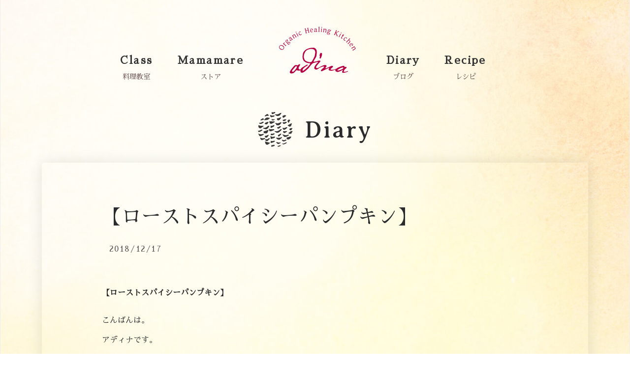

--- FILE ---
content_type: text/html; charset=UTF-8
request_url: https://adina-style.com/archives/15194
body_size: 9482
content:

<!DOCTYPE html>
<html lang="ja" class="no-js no-svg">
<head prefix="og: http://ogp.me/ns# fb: http://ogp.me/ns/fb# article: http://ogp.me/ns/article#">

	<!-- Global site tag (gtag.js) - Google Analytics -->
	<script async src="https://www.googletagmanager.com/gtag/js?id=UA-76828403-11"></script>
	<script>window.dataLayer=window.dataLayer||[];function gtag(){dataLayer.push(arguments);}gtag('js',new Date());gtag('config','UA-76828403-11');</script>

    <meta charset="UTF-8">
    <meta name="viewport" content="width=device-width, initial-scale=1, shrink-to-fit=no">
	<meta http-equiv="X-UA-Compatible" content="IE=edge,chrome=1">
	
	<meta property="og:type" content="article"/>
<meta property="og:description" content="【ローストスパイシーパンプキン】 こんばんは。 アディナです。 清水町の「いのちのいっぽ」さんのパンプキン・バターナッツを使って！ &nbsp; そして、エヌ・ハーベスト/N.HARVESTさんのHO">
<meta property="og:image" content="https://adina-style.com/wp-content/uploads/DSC09942-1000x664.jpg">
<meta property="og:title" content="【ローストスパイシーパンプキン】｜料理研究家 横山アディナのキッチン &#8211; Adina kitchen &#8211; ほんもの料理、レシピ、ライフスタイル">
<meta property="og:url" content="https://adina-style.com/archives/15194">
<meta property="og:site_name" content="料理研究家 横山アディナのキッチン &#8211; Adina kitchen &#8211; ほんもの料理、レシピ、ライフスタイル">
<meta property="og:locale" content="ja_JP"/>
<meta property="fb:app_id" content="1742024826076939">
	<title>
		【ローストスパイシーパンプキン】 ｜ 料理研究家 横山アディナのキッチン &#8211; Adina kitchen &#8211; ほんもの料理、レシピ、ライフスタイル          
	</title>
	
		<meta name="description" content="【ローストスパイシーパンプキン】こんばんは。アディナです。清水町の「いのちのいっぽ」さんのパンプキン・バターナッツを使って！&nbsp;そして、エヌ・ハーベスト/N.HARVESTさんのHOT CUR...食と料理を通じて ─ 私のいない未来に生きる大事な人たち 美しい自然・地球 それに気づき、向き合い、 力強く生きるライフスタイルを 一緒にはじめましょう！"/>

	<meta name="keywords" content="有機,オーガニック,料理,レシピ,料理研究家">
	<meta name="msvalidate.01" content="DC4661673FF240A23402266A0F324222"/>

	<link rel="icon" type="image/x-icon" href="https://adina-style.com/wp-content/themes/adina-style2017/favicon.ico">

	<link rel="apple-touch-icon" sizes="180x180" href="/apple-touch-icon.png">
	<link rel="icon" type="image/png" sizes="32x32" href="/favicon-32x32.png">
	<link rel="icon" type="image/png" sizes="16x16" href="/favicon-16x16.png">
	<link rel="manifest" href="/manifest.json">
	<link rel="mask-icon" href="/safari-pinned-tab.svg" color="#5bbad5">
	<meta name="theme-color" content="#ffffff">

    <link rel="stylesheet" href="https://maxcdn.bootstrapcdn.com/bootstrap/4.0.0-alpha.6/css/bootstrap.min.css" integrity="sha384-rwoIResjU2yc3z8GV/NPeZWAv56rSmLldC3R/AZzGRnGxQQKnKkoFVhFQhNUwEyJ" crossorigin="anonymous">

    <link rel="stylesheet" href="https://adina-style.com/wp-content/themes/adina-style2017/css/base_v2.css?812">
    <link rel="stylesheet" href="https://adina-style.com/wp-content/themes/adina-style2017/css/theme_v2.css?692">

	<!-- <link rel="stylesheet" href="/css/font-awesome/css/font-awesome.min.css"> -->
	<link rel="stylesheet" href="https://use.fontawesome.com/releases/v5.0.13/css/all.css" integrity="sha384-DNOHZ68U8hZfKXOrtjWvjxusGo9WQnrNx2sqG0tfsghAvtVlRW3tvkXWZh58N9jp" crossorigin="anonymous">

    <link rel="stylesheet" href="https://adina-style.com/wp-content/themes/adina-style2017/css/overlay_menu.css">

	<link href="https://fonts.googleapis.com/css?family=Averia+Serif+Libre|Caveat" rel="stylesheet">
	<link href="https://fonts.googleapis.com/earlyaccess/sawarabimincho.css" rel="stylesheet"/>

    <meta name='robots' content='max-image-preview:large'/>
<link rel='dns-prefetch' href='//s.w.org'/>
<link rel="alternate" type="application/rss+xml" title="料理研究家 横山アディナのキッチン - Adina kitchen - ほんもの料理、レシピ、ライフスタイル &raquo; 【ローストスパイシーパンプキン】 のコメントのフィード" href="https://adina-style.com/archives/15194/feed"/>
<script type="text/javascript">window._wpemojiSettings={"baseUrl":"https:\/\/s.w.org\/images\/core\/emoji\/14.0.0\/72x72\/","ext":".png","svgUrl":"https:\/\/s.w.org\/images\/core\/emoji\/14.0.0\/svg\/","svgExt":".svg","source":{"concatemoji":"https:\/\/adina-style.com\/wp-includes\/js\/wp-emoji-release.min.js?ver=dd2d1740312874a3134059aab9f9eafe"}};!function(e,a,t){var n,r,o,i=a.createElement("canvas"),p=i.getContext&&i.getContext("2d");function s(e,t){var a=String.fromCharCode,e=(p.clearRect(0,0,i.width,i.height),p.fillText(a.apply(this,e),0,0),i.toDataURL());return p.clearRect(0,0,i.width,i.height),p.fillText(a.apply(this,t),0,0),e===i.toDataURL()}function c(e){var t=a.createElement("script");t.src=e,t.defer=t.type="text/javascript",a.getElementsByTagName("head")[0].appendChild(t)}for(o=Array("flag","emoji"),t.supports={everything:!0,everythingExceptFlag:!0},r=0;r<o.length;r++)t.supports[o[r]]=function(e){if(!p||!p.fillText)return!1;switch(p.textBaseline="top",p.font="600 32px Arial",e){case"flag":return s([127987,65039,8205,9895,65039],[127987,65039,8203,9895,65039])?!1:!s([55356,56826,55356,56819],[55356,56826,8203,55356,56819])&&!s([55356,57332,56128,56423,56128,56418,56128,56421,56128,56430,56128,56423,56128,56447],[55356,57332,8203,56128,56423,8203,56128,56418,8203,56128,56421,8203,56128,56430,8203,56128,56423,8203,56128,56447]);case"emoji":return!s([129777,127995,8205,129778,127999],[129777,127995,8203,129778,127999])}return!1}(o[r]),t.supports.everything=t.supports.everything&&t.supports[o[r]],"flag"!==o[r]&&(t.supports.everythingExceptFlag=t.supports.everythingExceptFlag&&t.supports[o[r]]);t.supports.everythingExceptFlag=t.supports.everythingExceptFlag&&!t.supports.flag,t.DOMReady=!1,t.readyCallback=function(){t.DOMReady=!0},t.supports.everything||(n=function(){t.readyCallback()},a.addEventListener?(a.addEventListener("DOMContentLoaded",n,!1),e.addEventListener("load",n,!1)):(e.attachEvent("onload",n),a.attachEvent("onreadystatechange",function(){"complete"===a.readyState&&t.readyCallback()})),(e=t.source||{}).concatemoji?c(e.concatemoji):e.wpemoji&&e.twemoji&&(c(e.twemoji),c(e.wpemoji)))}(window,document,window._wpemojiSettings);</script>
<style type="text/css">
img.wp-smiley,
img.emoji {
	display: inline !important;
	border: none !important;
	box-shadow: none !important;
	height: 1em !important;
	width: 1em !important;
	margin: 0 0.07em !important;
	vertical-align: -0.1em !important;
	background: none !important;
	padding: 0 !important;
}
</style>
	<link rel='stylesheet' id='wp-block-library-css' href='https://adina-style.com/wp-includes/css/dist/block-library/style.min.css?ver=dd2d1740312874a3134059aab9f9eafe' type='text/css' media='all'/>
<link rel='stylesheet' id='liquid-block-speech-css' href='https://adina-style.com/wp-content/plugins/liquid-speech-balloon/css/block.css?ver=dd2d1740312874a3134059aab9f9eafe' type='text/css' media='all'/>
<style id='global-styles-inline-css' type='text/css'>
body{--wp--preset--color--black: #000000;--wp--preset--color--cyan-bluish-gray: #abb8c3;--wp--preset--color--white: #ffffff;--wp--preset--color--pale-pink: #f78da7;--wp--preset--color--vivid-red: #cf2e2e;--wp--preset--color--luminous-vivid-orange: #ff6900;--wp--preset--color--luminous-vivid-amber: #fcb900;--wp--preset--color--light-green-cyan: #7bdcb5;--wp--preset--color--vivid-green-cyan: #00d084;--wp--preset--color--pale-cyan-blue: #8ed1fc;--wp--preset--color--vivid-cyan-blue: #0693e3;--wp--preset--color--vivid-purple: #9b51e0;--wp--preset--gradient--vivid-cyan-blue-to-vivid-purple: linear-gradient(135deg,rgba(6,147,227,1) 0%,rgb(155,81,224) 100%);--wp--preset--gradient--light-green-cyan-to-vivid-green-cyan: linear-gradient(135deg,rgb(122,220,180) 0%,rgb(0,208,130) 100%);--wp--preset--gradient--luminous-vivid-amber-to-luminous-vivid-orange: linear-gradient(135deg,rgba(252,185,0,1) 0%,rgba(255,105,0,1) 100%);--wp--preset--gradient--luminous-vivid-orange-to-vivid-red: linear-gradient(135deg,rgba(255,105,0,1) 0%,rgb(207,46,46) 100%);--wp--preset--gradient--very-light-gray-to-cyan-bluish-gray: linear-gradient(135deg,rgb(238,238,238) 0%,rgb(169,184,195) 100%);--wp--preset--gradient--cool-to-warm-spectrum: linear-gradient(135deg,rgb(74,234,220) 0%,rgb(151,120,209) 20%,rgb(207,42,186) 40%,rgb(238,44,130) 60%,rgb(251,105,98) 80%,rgb(254,248,76) 100%);--wp--preset--gradient--blush-light-purple: linear-gradient(135deg,rgb(255,206,236) 0%,rgb(152,150,240) 100%);--wp--preset--gradient--blush-bordeaux: linear-gradient(135deg,rgb(254,205,165) 0%,rgb(254,45,45) 50%,rgb(107,0,62) 100%);--wp--preset--gradient--luminous-dusk: linear-gradient(135deg,rgb(255,203,112) 0%,rgb(199,81,192) 50%,rgb(65,88,208) 100%);--wp--preset--gradient--pale-ocean: linear-gradient(135deg,rgb(255,245,203) 0%,rgb(182,227,212) 50%,rgb(51,167,181) 100%);--wp--preset--gradient--electric-grass: linear-gradient(135deg,rgb(202,248,128) 0%,rgb(113,206,126) 100%);--wp--preset--gradient--midnight: linear-gradient(135deg,rgb(2,3,129) 0%,rgb(40,116,252) 100%);--wp--preset--duotone--dark-grayscale: url('#wp-duotone-dark-grayscale');--wp--preset--duotone--grayscale: url('#wp-duotone-grayscale');--wp--preset--duotone--purple-yellow: url('#wp-duotone-purple-yellow');--wp--preset--duotone--blue-red: url('#wp-duotone-blue-red');--wp--preset--duotone--midnight: url('#wp-duotone-midnight');--wp--preset--duotone--magenta-yellow: url('#wp-duotone-magenta-yellow');--wp--preset--duotone--purple-green: url('#wp-duotone-purple-green');--wp--preset--duotone--blue-orange: url('#wp-duotone-blue-orange');--wp--preset--font-size--small: 13px;--wp--preset--font-size--medium: 20px;--wp--preset--font-size--large: 36px;--wp--preset--font-size--x-large: 42px;}.has-black-color{color: var(--wp--preset--color--black) !important;}.has-cyan-bluish-gray-color{color: var(--wp--preset--color--cyan-bluish-gray) !important;}.has-white-color{color: var(--wp--preset--color--white) !important;}.has-pale-pink-color{color: var(--wp--preset--color--pale-pink) !important;}.has-vivid-red-color{color: var(--wp--preset--color--vivid-red) !important;}.has-luminous-vivid-orange-color{color: var(--wp--preset--color--luminous-vivid-orange) !important;}.has-luminous-vivid-amber-color{color: var(--wp--preset--color--luminous-vivid-amber) !important;}.has-light-green-cyan-color{color: var(--wp--preset--color--light-green-cyan) !important;}.has-vivid-green-cyan-color{color: var(--wp--preset--color--vivid-green-cyan) !important;}.has-pale-cyan-blue-color{color: var(--wp--preset--color--pale-cyan-blue) !important;}.has-vivid-cyan-blue-color{color: var(--wp--preset--color--vivid-cyan-blue) !important;}.has-vivid-purple-color{color: var(--wp--preset--color--vivid-purple) !important;}.has-black-background-color{background-color: var(--wp--preset--color--black) !important;}.has-cyan-bluish-gray-background-color{background-color: var(--wp--preset--color--cyan-bluish-gray) !important;}.has-white-background-color{background-color: var(--wp--preset--color--white) !important;}.has-pale-pink-background-color{background-color: var(--wp--preset--color--pale-pink) !important;}.has-vivid-red-background-color{background-color: var(--wp--preset--color--vivid-red) !important;}.has-luminous-vivid-orange-background-color{background-color: var(--wp--preset--color--luminous-vivid-orange) !important;}.has-luminous-vivid-amber-background-color{background-color: var(--wp--preset--color--luminous-vivid-amber) !important;}.has-light-green-cyan-background-color{background-color: var(--wp--preset--color--light-green-cyan) !important;}.has-vivid-green-cyan-background-color{background-color: var(--wp--preset--color--vivid-green-cyan) !important;}.has-pale-cyan-blue-background-color{background-color: var(--wp--preset--color--pale-cyan-blue) !important;}.has-vivid-cyan-blue-background-color{background-color: var(--wp--preset--color--vivid-cyan-blue) !important;}.has-vivid-purple-background-color{background-color: var(--wp--preset--color--vivid-purple) !important;}.has-black-border-color{border-color: var(--wp--preset--color--black) !important;}.has-cyan-bluish-gray-border-color{border-color: var(--wp--preset--color--cyan-bluish-gray) !important;}.has-white-border-color{border-color: var(--wp--preset--color--white) !important;}.has-pale-pink-border-color{border-color: var(--wp--preset--color--pale-pink) !important;}.has-vivid-red-border-color{border-color: var(--wp--preset--color--vivid-red) !important;}.has-luminous-vivid-orange-border-color{border-color: var(--wp--preset--color--luminous-vivid-orange) !important;}.has-luminous-vivid-amber-border-color{border-color: var(--wp--preset--color--luminous-vivid-amber) !important;}.has-light-green-cyan-border-color{border-color: var(--wp--preset--color--light-green-cyan) !important;}.has-vivid-green-cyan-border-color{border-color: var(--wp--preset--color--vivid-green-cyan) !important;}.has-pale-cyan-blue-border-color{border-color: var(--wp--preset--color--pale-cyan-blue) !important;}.has-vivid-cyan-blue-border-color{border-color: var(--wp--preset--color--vivid-cyan-blue) !important;}.has-vivid-purple-border-color{border-color: var(--wp--preset--color--vivid-purple) !important;}.has-vivid-cyan-blue-to-vivid-purple-gradient-background{background: var(--wp--preset--gradient--vivid-cyan-blue-to-vivid-purple) !important;}.has-light-green-cyan-to-vivid-green-cyan-gradient-background{background: var(--wp--preset--gradient--light-green-cyan-to-vivid-green-cyan) !important;}.has-luminous-vivid-amber-to-luminous-vivid-orange-gradient-background{background: var(--wp--preset--gradient--luminous-vivid-amber-to-luminous-vivid-orange) !important;}.has-luminous-vivid-orange-to-vivid-red-gradient-background{background: var(--wp--preset--gradient--luminous-vivid-orange-to-vivid-red) !important;}.has-very-light-gray-to-cyan-bluish-gray-gradient-background{background: var(--wp--preset--gradient--very-light-gray-to-cyan-bluish-gray) !important;}.has-cool-to-warm-spectrum-gradient-background{background: var(--wp--preset--gradient--cool-to-warm-spectrum) !important;}.has-blush-light-purple-gradient-background{background: var(--wp--preset--gradient--blush-light-purple) !important;}.has-blush-bordeaux-gradient-background{background: var(--wp--preset--gradient--blush-bordeaux) !important;}.has-luminous-dusk-gradient-background{background: var(--wp--preset--gradient--luminous-dusk) !important;}.has-pale-ocean-gradient-background{background: var(--wp--preset--gradient--pale-ocean) !important;}.has-electric-grass-gradient-background{background: var(--wp--preset--gradient--electric-grass) !important;}.has-midnight-gradient-background{background: var(--wp--preset--gradient--midnight) !important;}.has-small-font-size{font-size: var(--wp--preset--font-size--small) !important;}.has-medium-font-size{font-size: var(--wp--preset--font-size--medium) !important;}.has-large-font-size{font-size: var(--wp--preset--font-size--large) !important;}.has-x-large-font-size{font-size: var(--wp--preset--font-size--x-large) !important;}
</style>
<link rel='stylesheet' id='contact-form-7-css' href='https://adina-style.com/wp-content/plugins/contact-form-7/includes/css/styles.css?ver=5.5.6.1' type='text/css' media='all'/>
<link rel="https://api.w.org/" href="https://adina-style.com/wp-json/"/><link rel="alternate" type="application/json" href="https://adina-style.com/wp-json/wp/v2/posts/15194"/><link rel="EditURI" type="application/rsd+xml" title="RSD" href="https://adina-style.com/xmlrpc.php?rsd"/>
<link rel="wlwmanifest" type="application/wlwmanifest+xml" href="https://adina-style.com/wp-includes/wlwmanifest.xml"/> 

<link rel="canonical" href="https://adina-style.com/archives/15194"/>
<link rel='shortlink' href='https://adina-style.com/?p=15194'/>
<link rel="alternate" type="application/json+oembed" href="https://adina-style.com/wp-json/oembed/1.0/embed?url=https%3A%2F%2Fadina-style.com%2Farchives%2F15194"/>
<link rel="alternate" type="text/xml+oembed" href="https://adina-style.com/wp-json/oembed/1.0/embed?url=https%3A%2F%2Fadina-style.com%2Farchives%2F15194&#038;format=xml"/>
<style type="text/css">.liquid-speech-balloon-00 .liquid-speech-balloon-avatar { background-image: url("http://adina-style.com/wp-content/uploads/348917c10d2c17cc1409e4da1127f51a.png"); } .liquid-speech-balloon-00 .liquid-speech-balloon-avatar::after { content: "アディナ"; } </style>
</head>

<body class="post-template-default single single-post postid-15194 single-format-standard">
<!--
<div id="page" class="site wrapper flex">
<div id="page" class="site wrapper flex has-side">
<div id="page" class="site wrapper flex has-side-row">
-->
<div id="page" class="site wrapper flex">

<div id="fb-root"></div>
<script>(function(d,s,id){var js,fjs=d.getElementsByTagName(s)[0];if(d.getElementById(id))return;js=d.createElement(s);js.id=id;js.src='https://connect.facebook.net/ja_JP/sdk.js#xfbml=1&version=v2.11&appId=219920638029701';fjs.parentNode.insertBefore(js,fjs);}(document,'script','facebook-jssdk'));</script>
<script>(function(d,s,id){var js,fjs=d.getElementsByTagName(s)[0];if(d.getElementById(id))return;js=d.createElement(s);js.id=id;js.src='https://connect.facebook.net/ja_JP/sdk.js#xfbml=1&version=v2.11&appId=219920638029701';fjs.parentNode.insertBefore(js,fjs);}(document,'script','facebook-jssdk'));</script>

<div class="main-column flex">

	<header id="masthead" class="site-header" role="banner">
		<div class="header-contents">

			<div class="container">
				<div class="row header-row row-menu flex">

					
					<div class="col header-nav main-nav" id="header-nav">
						<nav class="hidden-sm-down">

															<div class="menu-header-nav-container">
									<ul id="menu-header-nav" class="menu">
										<li class="menu-item menu-item-type-custom menu-item-object-custom"><a href="/archives/movie">Class</a><span>料理教室</span></li>
										<li id="menu-item-14159" class="menu-item menu-item-type-post_type menu-item-object-page menu-item-14159"><a href="https://adina-style.shop-pro.jp/">Mamamare</a><span>ストア</span></li>
									</ul>
								</div>
							
						</nav>
					</div>

					<div class="col site-title flex flex-align">
						<div class="header-title" style="">
							<a href="https://adina-style.com"><h1 id="site-title"><img class="site-title-logo" src="https://adina-style.com/wp-content/themes/adina-style2017/images/header-logo6.png" alt="料理研究家 横山アディナのキッチン &#8211; Adina kitchen &#8211; ほんもの料理、レシピ、ライフスタイル" width="160px"></h1></a>
						</div>
						<div class="menu-button"><button id="trigger-overlay" type="button" class="btn menu hidden-md-up nobg">MENU<img src="https://adina-style.com/wp-content/themes/adina-style2017/images/more-button-of-three-dots.png" alt="menu"></button></div>
					</div> <!-- col -->

					<div class="col header-nav main-nav2" id="header-nav2">
						<nav class="hidden-sm-down">							            
							
															<div class="menu-header-nav2-container">
									<ul id="menu-header-nav2" class="menu">
										<li id="menu-item-12274" class="menu-item menu-item-type-post_type menu-item-object-page menu-item-has-children menu-item-12274"><a href="/diary">Diary</a><span>ブログ</span>
											<ul class="sub-menu">
												<li id="menu-item-12271" class="menu-item menu-item-type-taxonomy menu-item-object-category menu-item-12271"><a href="/archives/category/days">日々のこと</a></li>
												<li id="menu-item-12269" class="menu-item menu-item-type-taxonomy menu-item-object-category menu-item-12269"><a href="/archives/category/food_kitchen">フード＆キッチン</a></li>
												<li id="menu-item-12265" class="menu-item menu-item-type-taxonomy menu-item-object-category menu-item-12265"><a href="/archives/category/events">イベント</a></li>
												<li id="menu-item-12270" class="menu-item menu-item-type-taxonomy menu-item-object-category menu-item-12270"><a href="/archives/category/lifestyle">ライフスタイル</a></li>
												<li id="menu-item-12268" class="menu-item menu-item-type-taxonomy menu-item-object-category menu-item-12268"><a href="/archives/category/recommend">おすすめ</a></li>
												<li id="menu-item-12266" class="menu-item menu-item-type-taxonomy menu-item-object-category menu-item-12266"><a href="/archives/category/%e3%83%a1%e3%83%87%e3%82%a3%e3%82%a2%e6%8e%b2%e8%bc%89">メディア掲載</a></li>
											</ul>
										</li>
										<li id="menu-item-12305" class="menu-item menu-item-type-post_type menu-item-object-page menu-item-has-children menu-item-12305"><a href="/recipe">Recipe</a><span>レシピ</span>
											<ul class="sub-menu">
												<li id="menu-item-12306" class="menu-item menu-item-type-taxonomy menu-item-object-recipe_category menu-item-12306"><a href="/archives/recipe_category/sweets">sweets～お菓子</a></li>
												<li id="menu-item-12307" class="menu-item menu-item-type-taxonomy menu-item-object-recipe_category menu-item-12307"><a href="/archives/recipe_category/soup">soup～スープ</a></li>
												<li id="menu-item-12308" class="menu-item menu-item-type-taxonomy menu-item-object-recipe_category menu-item-12308"><a href="/archives/recipe_category/salad">salad～サラダ</a></li>
												<li id="menu-item-12309" class="menu-item menu-item-type-taxonomy menu-item-object-recipe_category menu-item-12309"><a href="/archives/recipe_category/drink">drink～ドリンク</a></li>
												<li id="menu-item-12310" class="menu-item menu-item-type-taxonomy menu-item-object-recipe_category menu-item-12310"><a href="/archives/recipe_category/pizza">pizza～ピザ</a></li>
												<li id="menu-item-12311" class="menu-item menu-item-type-taxonomy menu-item-object-recipe_category menu-item-12311"><a href="/archives/recipe_category/preserved">preserved food～保存食</a></li>
											</ul>
										</li>
									</ul>
								</div>
							
						</nav>
					</div>

				</div> <!-- row -->
			</div> <!-- container -->
			
		</div> <!-- header-contents -->
	</header><!-- #masthead -->

	<div class="main-wrapper flex">

	<main role="main" class="site-content-contain">

		<div class="main-contents first-contents">

			<div class="container padding">
				<div class="row main-row">

				
						<section>
						<div class="col content-title page-title blog">
							<h1 class="tk-millisime"><img src="https://adina-style.com/wp-content/themes/adina-style2017/images/concept_mark.png" class="" alt="A">Diary</h1>
						</div>

						<div class="col entry-content">
							<div class="row">
								<div class="col-sm-12">
									<article>
									<div class="content">
										<header>
											<h1>【ローストスパイシーパンプキン】</h1>
											<p class="date"><i class="fa fa-clock-o" aria-hidden="true"></i> 2018/12/17</p>
										</header>
																				<p><span style="font-size: 18pt;"><strong>【ローストスパイシーパンプキン】</strong></span></p>
<p>こんばんは。<br/>
アディナです。</p>
<p>清水町の「<a href="https://inochinoippo.com/">いのちのいっぽ</a>」さんのパンプキン・バターナッツを使って！</p>
<p>&nbsp;</p>
<p>そして、<a href="http://www.nharvestorganic.com/mix.html">エヌ・ハーベスト/N.HARVEST</a>さんのHOT CURRYMIXを組み合わせて・・・。<br/>
<img loading="lazy" class="aligncenter size-medium wp-image-15196" src="http://adina-style.com/wp-content/uploads/DSC09942-1000x664.jpg" alt="" width="1000" height="664" srcset="https://adina-style.com/wp-content/uploads/DSC09942-1000x664.jpg 1000w, https://adina-style.com/wp-content/uploads/DSC09942-768x510.jpg 768w, https://adina-style.com/wp-content/uploads/DSC09942-1800x1196.jpg 1800w" sizes="(max-width: 1000px) 100vw, 1000px"/></p>
<p><span style="font-size: 18pt;"><strong>油で揚げずに、オーブンでロースト！</strong></span></p>
<p>それを<strong><em>自家製豆乳&amp;マスタードディップ</em></strong>につけて。<br/>
ここ最近、これにハマってます！</p>
<p><img loading="lazy" class="aligncenter size-full wp-image-15195" src="http://adina-style.com/wp-content/uploads/48361267_1109489112588585_2458572686209581056_n.jpg" alt="" width="960" height="637" srcset="https://adina-style.com/wp-content/uploads/48361267_1109489112588585_2458572686209581056_n.jpg 960w, https://adina-style.com/wp-content/uploads/48361267_1109489112588585_2458572686209581056_n-768x510.jpg 768w" sizes="(max-width: 960px) 100vw, 960px"/></p>
<p><strong><span style="color: #ff9900;">さつまいも⇒かぼちゃ⇒さつまいも⇒かぼちゃ・・・</span></strong><br/>
という具合で。</p>
<p>&nbsp;</p>
<p>揚げないので消化に重たくなく、お腹も満たされます。<br/>
オススメです。</p>

																					<nav><div class="post-categorys">
											<ul>
																								<li>
																											<a href="https://adina-style.com/archives/category/days"><i class="fa fa-book" aria-hidden="true"></i> 日々のこと / </a>
																										<a href="https://adina-style.com/archives/category/days/%e5%8c%97%e6%b5%b7%e9%81%93%e3%83%a9%e3%82%a4%e3%83%95">北海道ライフ / </a>
													</li>
																									<li>
																											<a href="https://adina-style.com/archives/category/food_kitchen"><i class="fa fa-book" aria-hidden="true"></i> フード＆キッチン / </a>
																										<a href="https://adina-style.com/archives/category/food_kitchen/%e9%87%8e%e8%8f%9c%e6%96%99%e7%90%86">野菜料理 / </a>
													</li>
																									<li>
																											<a href="https://adina-style.com/archives/category/food_kitchen"><i class="fa fa-book" aria-hidden="true"></i> フード＆キッチン / </a>
																										<a href="https://adina-style.com/archives/category/food_kitchen/%e3%82%b9%e3%83%91%e3%82%a4%e3%82%b9">スパイス / </a>
													</li>
																									<li>
																											<a href="https://adina-style.com/archives/category/food_kitchen"><i class="fa fa-book" aria-hidden="true"></i> フード＆キッチン / </a>
																										<a href="https://adina-style.com/archives/category/food_kitchen/%e3%83%8f%e3%83%bc%e3%83%96">ハーブ / </a>
													</li>
																									<li>
																											<a href="https://adina-style.com/archives/category/food_kitchen"><i class="fa fa-book" aria-hidden="true"></i> フード＆キッチン / </a>
																										<a href="https://adina-style.com/archives/category/days">日々のこと / </a>
													</li>
																									<li>
																											<a href="https://adina-style.com/archives/category/food_kitchen"><i class="fa fa-book" aria-hidden="true"></i> フード＆キッチン / </a>
																										<a href="https://adina-style.com/archives/category/food_kitchen">フード＆キッチン / </a>
													</li>
																							</ul>
											</div></nav>
																			</div>
									</article>
								</div>

								<div class="col fb-like-box">
									<p>アディナのオーガニックキッチン～ダイナミックステラ～<br>Facebookページも「いいね！」してください</p>
									<div class="fb-like hidden-sm-down" data-href="https://www.facebook.com/dynamicstellarlife/" data-layout="standard" data-action="like" data-size="large" data-show-faces="true" data-share="true"></div>
									<div class="fb-like hidden-md-up" data-href="https://www.facebook.com/dynamicstellarlife/" data-layout="button_count" data-action="like" data-size="large" data-show-faces="false" data-share="true"></div>
								</div> <!-- col -->

							</div>
						</div>

						<div class="col-sm-10 offset-sm-1 paginator blog">
						« <a href="https://adina-style.com/archives/15189" rel="prev">古い記事へ</a>						<a href="https://adina-style.com/archives/15200" rel="next">新しい記事へ</a> »						</div> <!-- col thumbnail-posts -->

						</section>

														
				</div> <!-- row -->
			</div> <!-- container -->

		</div> <!-- main-contents -->

	</main><!-- .site-content-contain -->

	<div class="side">
        <div class="container">
            <div class="row">

                <div class="col hero shallow-hero bnr">
                    <div class="jumbotron">
                        <section>
                            <div class="hero-inner flex">
                                <div class="content-title">
                                    <h1>Concept</h1>
                                </div>
                            </div>
                        </section>
                    </div>
                </div> <!-- col shallow-hero -->

                <div class="col hero shallow-hero bnr">
                    <div class="jumbotron">
                        <section>
                            <div class="hero-inner flex">
                                <div class="content-title">
                                    <h1>Diary</h1>
                                </div>
                            </div>
                        </section>
                    </div>
                </div> <!-- col shallow-hero -->

            </div> <!-- row -->
        </div>

        <div class="container">
            <div class="row">

                <div class="col hero shallow-hero bnr">
                    <div class="jumbotron">
                        <section>
                            <div class="hero-inner flex">
                                <div class="content-title">
                                    <h1>Dynamic Stella</h1>
                                </div>
                            </div>
                        </section>
                    </div>
                </div> <!-- col shallow-hero -->

                <div class="col hero shallow-hero bnr">
                    <div class="jumbotron">
                        <section>
                            <div class="hero-inner flex">
                                <div class="content-title">
                                    <h1>Mama Mare</h1>
                                </div>
                            </div>
                        </section>
                    </div>
                </div> <!-- col shallow-hero -->

            </div> <!-- row -->
        </div>
    </div>
	</div> <!-- main-wrapper -->


    <footer id="colophon" class="site-footer" role="contentinfo">
        <div class="footer-contents">

		    <div class="container">
                <div class="row footer-row">

                    
                        <div class="col-sm-6 fb-page hidden-sm-down" data-href="https://www.facebook.com/dynamicstellarlife/" data-tabs="timeline" data-width="500" data-small-header="false" data-adapt-container-width="true" data-hide-cover="false" data-show-facepile="true"><blockquote cite="https://www.facebook.com/dynamicstellarlife/" class="fb-xfbml-parse-ignore"><a href="https://www.facebook.com/dynamicstellarlife/">アディナのオーガニックキッチン～ダイナミックステラ～</a></blockquote></div>

                        <div class="col-sm-6 fb-page hidden-sm-down" data-href="https://www.facebook.com/1444195099187059" data-tabs="timeline" data-width="500" data-small-header="false" data-adapt-container-width="true" data-hide-cover="false" data-show-facepile="true"><blockquote cite="https://www.facebook.com/1444195099187059" class="fb-xfbml-parse-ignore"><a href="https://www.facebook.com/1444195099187059">アディナのほんものクッキング教室</a></blockquote></div>

                    
                    <div class="col footer-nav main-nav padding" style="margin-bottom:2rem">
                        <nav>
                                                                                                                        <ul class="nav justify-content-center">
                                    <li class="nav-item " style="">
                                        <a href="https://adina-style.com" target="" class="nav-link ">Home</a>
                                    </li>
                                    <li class="nav-item " style="">
                                        <a href="https://adina-style.com/concept" target="" class="nav-link ">Concept</a><br><span>コンセプト</span>
                                    </li>
                                    <li class="nav-item " style="">
                                        <a href="https://adina-style.com/archives/movie" target="" class="nav-link ">Class</a><br><span>料理教室</span>
                                    </li>
                                    <li class="nav-item " style="">
                                        <a href="https://adina-style.com/diary" target="" class="nav-link ">Diary</a><br><span>ブログ</span>
                                    </li>
                                    <li class="nav-item " style="">
                                        <a href="https://adina-style.shop-pro.jp/" target="" class="nav-link ">Mamamare</a><br><span>ストア</span>
                                    </li>
                                    <li class="nav-item " style="">
                                        <a href="https://adina-style.com/recipe" target="" class="nav-link ">Recipe</a><br><span>レシピ</span>
                                    </li>
                                    <li class="nav-item " style="">
                                        <a href="https://adina-style.com/contact" target="" class="nav-link ">Contact</a><br><span>問い合わせ</span>
                                    </li>
                                </ul>
                                                    </nav>
                    </div>

                </div> <!-- .row -->
            </div> <!-- .container -->

		    <div class="container-fluid">
                <div class="row footer-row copyright">

                    <div class="col copyright padding">
                        <aside>
                            <div copyright-inner>
                                <p>2017 copyright adina-style.com , all rights reserved.</p>
                            </div>
                        </aside>
                    </div>

                </div> <!-- .row -->
            </div> <!-- .container -->

        </div> <!-- .footer contents -->
    </footer> <!-- #colophon -->
</div> <!-- main-column -->

<div class="side-column">
	<div class="side">
		<p>良いデザインはお金がかかる？それは違うと思います。伝わるデザインを作るために必要なのはセンスや技術よりも、お客さんや商品のことをよく考えて、大事に作るかどうかです。依頼して作ってもらうのではなく、分担して一緒に作っていくことで、低コストで思いの伝わるデザインを作ることができます。</p>
	</div>
</div> <!-- side-column -->

</div> <!-- #page -->

<!--  overlay menu -->
<div class="overlay overlay-hugeinc">
    <button type="button" class="overlay-close">Close</button>
    <nav>
                                        <ul id="overlay-nav">
                <li class="nav-item " style="">
                    <a href="" target="" class="nav-link ">Home</a>
                </li>
                <li class="nav-item " style="">
                    <a href="/concept" target="" class="nav-link ">Concept<span>コンセプト</span></a>
                </li>
                <li class="nav-item " style="">
                    <a href="/archives/movie" target="" class="nav-link ">Class<span>料理教室</span></a>
                </li>
                <li class="nav-item " style="">
                    <a href="/diary" target="" class="nav-link ">Diary<span>ブログ</span></a>
                </li>
                <li class="nav-item " style="">
                    <a href="/recipe" target="" class="nav-link ">Recipe<span>レシピ</span></a>
                </li>
                <li class="nav-item " style="">
                    <a href="https://adina-style.shop-pro.jp/" target="" class="nav-link ">Mamamare<span>ショップ</span></a>
                </li>
                <li class="nav-item " style="">
                    <a href="/contact" target="" class="nav-link ">Contact<span>問い合わせ</span></a>
                </li>
            </ul>
            </nav>
</div>

<script type='text/javascript' src='https://adina-style.com/wp-includes/js/dist/vendor/regenerator-runtime.min.js?ver=0.13.9' id='regenerator-runtime-js'></script>
<script type='text/javascript' src='https://adina-style.com/wp-includes/js/dist/vendor/wp-polyfill.min.js?ver=3.15.0' id='wp-polyfill-js'></script>
<script type='text/javascript' id='contact-form-7-js-extra'>//<![CDATA[
var wpcf7={"api":{"root":"https:\/\/adina-style.com\/wp-json\/","namespace":"contact-form-7\/v1"}};
//]]></script>
<script type='text/javascript' src='https://adina-style.com/wp-content/plugins/contact-form-7/includes/js/index.js?ver=5.5.6.1' id='contact-form-7-js'></script>

<script src="https://code.jquery.com/jquery-3.1.1.slim.min.js" integrity="sha384-A7FZj7v+d/sdmMqp/nOQwliLvUsJfDHW+k9Omg/a/EheAdgtzNs3hpfag6Ed950n" crossorigin="anonymous"></script>
<script src="https://cdnjs.cloudflare.com/ajax/libs/tether/1.4.0/js/tether.min.js" integrity="sha384-DztdAPBWPRXSA/3eYEEUWrWCy7G5KFbe8fFjk5JAIxUYHKkDx6Qin1DkWx51bBrb" crossorigin="anonymous"></script>
<script src="https://maxcdn.bootstrapcdn.com/bootstrap/4.0.0-alpha.6/js/bootstrap.min.js" integrity="sha384-vBWWzlZJ8ea9aCX4pEW3rVHjgjt7zpkNpZk+02D9phzyeVkE+jo0ieGizqPLForn" crossorigin="anonymous"></script>
<script type="text/javascript" src="https://adina-style.com/wp-content/themes/adina-style2017/js/main.js?530"></script>

</body>
</html>

--- FILE ---
content_type: text/css
request_url: https://adina-style.com/wp-content/themes/adina-style2017/css/theme_v2.css?692
body_size: 8822
content:
/*----------------------------
Print
---------------------------- */


/*----------------------------
Framework
---------------------------- */

/* flex ----------- */


/* Bootstrap ----------- */


/*----------------------------
IE
---------------------------- */

div.main-column {
    width: 100%;
}

figure {
    max-width: 100%;
    width: 100%;
}

.card-img-top {
    width: 100%;
    height: 100%;
}

div.consept-carousel section {
    width: 100%;
}
div.consept-carousel section>div.flex {
    width: 100%;
}
@media screen and (-ms-high-contrast: active), (-ms-high-contrast: none) {
    div.carousel-item-left.img {
        width: 60% !important; /*ie*/
    }
    div.carousel-item-right {
        -webkit-flex-basis: 30% !important;
        -ms-flex-basis: 30% !important;
        flex-basis: 30% !important;
        padding: 10% 5% 0% 5% !important; /*ie*/
        width: 30% !important; /*ie*/
    }
}

/*----------------------------
Whole
---------------------------- */

/* Layout ----------- */

div.header-contents .container {
    border-bottom: none;
    margin-top: 1rem;
}
section ,
article {
    width: 100%
}

/* Typo ----------- */

/*body * {
    font-family: "ryo-text-plusn","Noto Sans Japanese", 游ゴシック, YuGothic, "ヒラギノ角ゴ Pro", "Hiragino Kaku Gothic Pro", メイリオ, Meiryo, Osaka, "ＭＳ Ｐゴシック", "MS PGothic", serif;
}*/
    

/* Parts ----------- */
    
div.line-title h1 {
    overflow: hidden;
    text-align: center;
}
div.main-contents .content-title.line-title h1 span {
    font-size: 24px;
    font-size: 1.5rem;
}
div.line-title h1 span {
    position: relative;
    display: inline-block;
    margin: 0 2.5em;
    padding: 0 1em;
    text-align: left;
}
div.line-title h1 span::before,
div.line-title h1 span::after {
    position: absolute;
    top: 50%;
    content: '';
    width: 400%;
    height: 1px;
    background-color: #ccc;
}
div.line-title h1 span::before {
    right: 100%;
    width: 0%;
}
div.line-title h1 span::after {
    left: 100%;
}

div.wp-caption.aligncenter {
    width: 100% !important;
}

body.single-post .content div.wp_social_bookmarking_light img {
    margin: 0;
}

/* Components ----------- */

button, .btn , .wpcf7 input[type="submit"] {
    background-color: #622d18;
    filter:alpha(opacity=65);
    -moz-opacity:0.65;
    -khtml-opacity:0.65;
    opacity:0.65;
    border-radius: 6px;
    height: 3.5rem;
    color: #ffffff;
    padding: 1rem 3rem;
    cursor:pointer;
}
div.search-box button,
div.term-box button {
    height: 2.5rem;
    color: #ffffff;
    padding: 0 1rem;
    cursor:pointer;
}
button.stripe-button-el, .btn.stripe-button-el , .wpcf7 input[type="submit"].stripe-button-el {
    background-color: #622d18;
    background-image: none;
    filter:alpha(opacity=65);
    -moz-opacity:0.65;
    -khtml-opacity:0.65;
    opacity:0.65;
    border-radius: 6px;
    height: 3.5rem;
    color: #ffffff;
    padding: 1rem 3rem;
    cursor:pointer;
}
button.stripe-button-el span, .btn.stripe-button-el span , .wpcf7 input[type="submit"].stripe-button-el span {
    display: block;
    position: inherit;
    padding: 0;
    height: auto;
    line-height: inherit;
    background: inherit;
    background-image: none;
    font-size: 1rem;
    color: #fff;
    font-weight: 500;
    font-family: inherit;
    text-shadow: inherit;
    box-shadow: inherit;
}
button a, .btn a {
    color: #ffffff;
}
a.button-a {
    color: #ffffff;
}

@media (min-width: 768px)
{
    div.thumbnail-box>div.row {
        -webkit-justify-content: space-between;
        -ms-justify-content: space-between;
        justify-content: space-between;
        -webkit-justify-content: space-around; /* Safari */
        -ms-justify-content: space-around;
        justify-content:         space-around;
    }
    div.thumbnail-box>div.row .col.thumbnail ,
    div.thumbnail-box>div.row .col-sm-3.col-xs-12.thumbnail,
    div.thumbnail-box>div.row .col-sm-3.col-xs-6.thumbnail,
    div.thumbnail-box>div.row .col-sm-4.col-xs-12.thumbnail
     {
        margin-bottom: 3rem;
        padding: 0.5rem;
        padding-top: 0;
        -webkit-flex: 0 0 auto;
        -ms-flex: 0 0 auto;
        flex: 0 0 auto;
    }
    div.thumbnail-box>div.row .col.thumbnail article ,
    div.thumbnail-box>div.row .col-sm-3.col-xs-12.thumbnail article,
    div.thumbnail-box>div.row .col-sm-3.col-xs-6.thumbnail article,
    div.thumbnail-box>div.row .col-sm-4.col-xs-12.thumbnail article
     {
        box-shadow: 0px 0px 30px rgba(0, 0, 0, 0.1);
        border-radius: 3px;
        background-color: rgba(255,255,255,0.6);
        height: 100%;
    }
    div.featured-items div.thumbnail-box>div.row .col.thumbnail {
        margin-bottom: 3rem;
    }
}
div.thumbnail-box>div.row .thumbnail {
    margin-right: 0;
}
@media (max-width: 767px)
{
    div.thumbnail-box>div.row {
        -webkit-justify-content: space-between;
        -ms-justify-content: space-between;
        justify-content: space-between;
    }
    div.thumbnail-box>div.row .col.thumbnail ,
    div.thumbnail-box>div.row .col-sm-3.col-xs-12.thumbnail,
    div.thumbnail-box>div.row .col-sm-3.col-xs-6.thumbnail,
    div.thumbnail-box>div.row .col-sm-4.col-xs-12.thumbnail
     {
        margin-bottom: 3rem;
        padding: 0.5rem;
        padding-top: 0;
        -webkit-flex: 0 0 auto;
        -ms-flex: 0 0 auto;
        flex: 0 0 auto;
    }
    div.thumbnail-box>div.row .col.thumbnail article ,
    div.thumbnail-box>div.row .col-sm-3.col-xs-12.thumbnail article,
    div.thumbnail-box>div.row .col-sm-3.col-xs-6.thumbnail article,
    div.thumbnail-box>div.row .col-sm-4.col-xs-12.thumbnail article
     {
        box-shadow: 0px 0px 30px rgba(0, 0, 0, 0.1);
        border-radius: 3px;
        background-color: rgba(255,255,255,0.6);
    }
    div.featured-items div.thumbnail-box>div.row .col.thumbnail {
        margin-bottom: 3rem;
    }
}

p.figure-caption-op.date {
    color: #c7b299;
    color: #a7907a;
    padding: 2rem 1rem 0 1rem;
    line-height: 125%;
    letter-spacing: 0.15rem;    
}
p.figure-caption-op.cate {
    color: #a7907a;
    padding: 0.5rem 1rem 0 1rem;
    line-height: 125%;
}
p.figure-caption-op {
    font-size: 0.8rem;
}
@media (max-width: 767px) {
    p.figure-caption-op.date {
        padding: 1rem 0.75rem 0 0.75rem;
        line-height: 140%;
    }
    p.figure-caption-op.cate {
        padding: 0.5rem 0.75rem 0.5rem 0.75rem;
        line-height: 140%;
    }
}

.figure {
    margin-bottom: 1.25rem;
}

@media (min-width: 768px)
{
    div.card-box>div.row {
        -webkit-justify-content: space-between;
        justify-content: space-between;
    }
    div.card-box>div.row .col {
        -webkit-flex:0 0 31%;
        -ms-flex:0 0 31%;
        flex:0 0 31%;
        margin-bottom: 3rem;
        box-shadow: 0px 0px 30px rgba(0, 0, 0, 0.2);
        border-radius: 3px;
    }
}
.card-img-top {
    border-top-right-radius: 0;
    border-top-left-radius: 0;
}
.card {
    background-color: rgba(255,255,255,0.4);
    border: 0px solid rgba(0,0,0,.050);
    border-radius: 0rem;
    margin-right: 2rem;
}
.card-block {
    padding: 1.25rem;
    margin-bottom: 1.25rem;
}
.card-block p.card-text {
    line-height: 125%;
}
.card-block h2 {
    line-height: 100%;
    font-weight: bold;
    font-size: 1.2rem;
    padding-bottom: 1rem;
    padding-top: 0.5rem;
}

div.jumbo-hero .content-title h1 img {
    margin-left: auto;
    margin-right: auto;
}

#carousel-1 {
    background-color: rgba(255,255,255,0.4);
}
.carousel-indicators li {
    position: static;
    -webkit-box-flex: 1;
    -webkit-flex: 1 0 auto;
    -ms-flex: 1 0 auto;
    flex: 0 0 10%;
    max-width: 30%;
    height: auto;
    margin-right: 3px;
    margin-left: 3px;
    text-indent: 0;
    cursor: pointer;
    background-color: inherit;
    text-align: center;
    font-size: 1rem;
}

div.carousel-item-content-title h1 {
    font-size: 2rem;
}

.carousel-indicators .active {
    background-color: inherit;
}

.figure-caption {
    font-size: 1rem;
    color: #333333;
    padding: 0 1rem;
}
@media (max-width: 767px) {
    .figure-caption {
        padding: 0 0.75rem;
    }
}

.youtube {
    position: relative;
    width: 100%;
    padding-top: 56.25%;
}

.youtube iframe{
    position: absolute;
    top: 0;
    right: 0;
    width: 100% !important;
    height: 100% !important;
}

/*----------------------------
Common
---------------------------- */

div.like .col ,
div.fb-like-box ,
div.fb-page {
    text-align: center;
}
div.fb-like-box {
    margin-bottom: 2rem;
}
@media (max-width: 767px) {
    div.fb-like-box {
        margin: 2rem 1rem;
    }
}
div.fb-like-box>p {
    margin-bottom: 1rem;
}
div.fb-page {
    margin-top: 2rem;
}

div.main-wrapper {
    width: 100%;
}

div.main-column {
    background-image: url('../images/first_bg1800x3600c.jpg');
    background-size: cover;
    background-position-x: center;
    background-attachment: fixed;
}

div.second-contents {
    background-image: url('../images/second_bg1800x3600c.jpg');
    background-size: cover;
    background-position-x: center;
    background-attachment: fixed;
}

div.third-contents {
    background-image: url('../images/first_bg1800x3600c.jpg');
    background-size: cover;
    background-position-x: center;
    background-attachment: fixed;
}

div.profile-photo {
    -webkit-flex-basis: 100%;
    -ms-flex-basis: 100%;
    flex-basis: 100%;
    text-align: center;
}
div.profile-photo .box {
    margin: 3rem 0 1.5rem 0;
    position: relative;
    display: inline-block;
    border-radius: 50%;
    width: 250px;
    height: 250px;
}

div.msg .flex {
    -webkit-justify-content: center;
    -ms-justify-content: center;
    justify-content: center;
}

div.jumbo-hero .hero-inner div.profile-text p {
    font-size: 2rem;
}

/*----------------------------
Header
---------------------------- */

@media (min-width: 768px)
{
    .site-header div.header-row.row-menu {
        -webkit-align-items: center; /* Safari */
        -ms-align-items: center;
        align-items: center;
    }
    .site-header div.header-row.row-menu .header-nav {
        -webkit-flex: 1 1 30%;
        -ms-flex: 1 1 30%;
        flex: 1 1 30%;
        margin-top: 4rem;
    }
    .site-header div.header-row.row-menu .header-nav.main-nav2 {
        -webkit-flex: 1 1 30%;
        -ms-flex: 1 1 30%;
        flex: 1 1 30%;
    }
    .site-header div.header-row.row-menu .site-title {
        -webkit-flex: 0 1 240px;
        -ms-flex: 0 1 240px;
        flex: 0 1 240px;
    }
    .site-header div.header-row.row-menu .site-title {
        -webkit-justify-content: center; /* Safari */
        -ms-justify-content: center;
        justify-content:         center;
        -webkit-flex-direction: column; /* Safari */
        -ms-flex-direction: column;
        flex-direction:         column;
    }
    .header-contents div.header-title {
        -webkit-flex-grow: 0;
        flex-grow: 0;
        order: 1;
    }
}
.site-header div.header-row.row-menu .site-title {
    -webkit-flex-direction: column; /* Safari */
    -ms-flex-direction: column;
    flex-direction:         column;
    -webkit-justify-content: center; /* Safari */
    -ms-justify-content: center;
    justify-content:         center;
}
.header-contents div.header-title , .header-contents div.menu-button {
    margin: auto;
}

@media (min-width: 768px)
{
    .site-header div.header-row.row-menu .header-nav.main-nav2 nav ul {
        -webkit-justify-content: flex-start;
        -ms-justify-content: flex-start;
        justify-content: flex-start;
    }
}

.site-header div.header-row.row-menu .header-nav a {
    font-size: 20px;
    font-size: 1.25rem;
    letter-spacing: 0.15rem;
}

div.header-msg {
    text-align: center;
    margin-bottom: 1rem;
}


/*----------------------------
Header-nav
---------------------------- */

@media (min-width: 770px){
    div.header-nav {
        height: 76px;
    }
}

div#header-nav {
}
div.header-nav ul li.menu-item {
    width: 160px;
}

#header-nav ul#menu-nav {
    height: 30px;
  }
  #header-nav ul li.menu-item {
     position: relative; /*z-indexの指定や子要素の基準とするために指定*/
     z-index: 1; /*ドロップダウンしたメニューが隠れないように*/
     float: left; /*親メニューは横1列に並べる*/
  }
  #header-nav ul li.menu-item a{ 
    display: block;    /*要素の幅いっぱいにするために指定*/
    height: 3rem;
    line-height: 30px;
    color: #333;
    font-size: 12px; font-size: 1.2rem; 
    text-decoration: none;
  }
  /*マウスオーバー時等にメニューの色を変更*/
  #header-nav ul li.menu-item a:hover,   /*マウスオーバー時*/
  #header-nav ul li.current-menu-item>a,     /*現在表示されているページのメニュー*/
  #header-nav ul li.current-menu-parent>a,  /*現在表示されているページの親のメニュー*/
  #header-nav ul li.current-post-ancestor a {
    color: #000;  
    font-weight: 700;
  }
  
  #header-nav ul li.menu-item a:hover {
    /*background-color: #fff;*/  /*マウスオーバー時に背景色を変更*/
  }  

  #header-nav ul li ul.sub-menu {
    display: none;  /*サブメニューは最初は非表示にしておく*/
    position: absolute;  /*絶対配置にしておかないとうまくいかない*/
    top: 60px;
    left: -40px;
    border-top: 1px solid #EEE;  /*ボーダートップを指定*/
    width: 180px;
  }
  #header-nav ul li:hover ul.sub-menu {
    display: block;    /*マウスオーバー時にサブメニューを表示する*/
  }
  #header-nav ul li ul.sub-menu li{
    float: none;  /*サブメニューはフロートさせないので解除*/
    padding: 0;  /*親メニューのパディングを解除*/
  }
  #header-nav ul li ul.sub-menu li a {  
    border: 1px solid #eee;  /*ボーダーの指定*/
    border-top: none;  /*ボーダートップは重なって太くなるので解除。一番上は ul 要素に指定*/
    padding: 0.5rem 10px;
    background-color: #FFF;
    color: #333;
    text-align: left;
    font-size: 0.85rem;
  }
  /*サブメニューで現在表示されているページのリンクの色を変更する*/
  #header-nav ul li ul.sub-menu li.current-menu-item a {
    display: block;
    background-color: #FBF3FE; 
  }
  
  
  /*----------------------------
  Header-nav 2
  ---------------------------- */

  div#header-nav2 {
}
div.header-nav ul li.menu-item {
    width: 160px;
}

#header-nav2 ul#menu-nav {
    height: 30px;
  }
  #header-nav2 ul li.menu-item {
     position: relative; /*z-indexの指定や子要素の基準とするために指定*/
     z-index: 1; /*ドロップダウンしたメニューが隠れないように*/
     float: left; /*親メニューは横1列に並べる*/
  }
  #header-nav2 ul li.menu-item a{
    display: block;    /*要素の幅いっぱいにするために指定*/
    height: 3rem;
    line-height: 30px;
    color: #333;
    font-size: 12px; font-size: 1.2rem; 
    text-decoration: none;
  }
  /*マウスオーバー時等にメニューの色を変更*/
  #header-nav2 ul li.menu-item a:hover,   /*マウスオーバー時*/
  #header-nav2 ul li.current-menu-item>a,     /*現在表示されているページのメニュー*/
  #header-nav2 ul li.current-menu-parent>a,  /*現在表示されているページの親のメニュー*/
  #header-nav2 ul li.current-post-ancestor a {
    color: #000;  
    font-weight: 700;
  }
  
  #header-nav2 ul li.menu-item a:hover {
    /*background-color: #fff;*/  /*マウスオーバー時に背景色を変更*/
  }  

  #header-nav2 ul li ul.sub-menu {
    display: none;  /*サブメニューは最初は非表示にしておく*/
    position: absolute;  /*絶対配置にしておかないとうまくいかない*/
    top: 60px;
    left: -40px;
    border-top: 1px solid #EEE;  /*ボーダートップを指定*/
    width: 180px;
  }
  #header-nav2 ul li:hover ul.sub-menu {
    display: block;    /*マウスオーバー時にサブメニューを表示する*/
  }
  #header-nav2 ul li ul.sub-menu li{
    float: none;  /*サブメニューはフロートさせないので解除*/
    padding: 0;  /*親メニューのパディングを解除*/
  }
  #header-nav2 ul li ul.sub-menu li a {  
    border: 1px solid #eee;  /*ボーダーの指定*/
    border-top: none;  /*ボーダートップは重なって太くなるので解除。一番上は ul 要素に指定*/
    padding: 0.5rem 10px;
    background-color: #FFF;
    color: #333;
    text-align: left;
    font-size: 1rem;
  }
  /*サブメニューで現在表示されているページのリンクの色を変更する*/
  #header-nav2 ul li ul.sub-menu li.current-menu-item a {
    display: block;
    background-color: #FBF3FE; 
  }

  div.header-nav ul li.menu-item {
    width: auto;
}


/*----------------------------
Footer
---------------------------- */

div.footer-nav a {
    font-size: 20px;
    font-size: 1.25rem;
    letter-spacing: 0.15rem;
}

.site-footer .footer-nav nav li:hover {
    background-color: rgba(255,255,255,0.5);
}
.site-footer nav li.current {
    background-color: inherit;
}
.site-footer .footer-nav nav li:hover a , 
.site-footer nav li.current a {
    font-weight: 700;
}

div.footer-row.copyright {
    background-image: url('../images/footer_bg.jpg');
}

div.footer-contents div.copyright p {
    color: #000;
}

div.col.copyright {
    margin-top: 3rem;
}

/*----------------------------
Side
---------------------------- */

div.side .container:first-child {
    margin-top: 34px;
}

div.side .hero-inner {
    padding: 2rem 10%;
}

/*----------------------------
Main
---------------------------- */

div.reco-lead {
    text-align: center;
    margin-bottom: 2rem;
}
div.reco-lead p ,
div.second-contents-discription .left p {
    font-size: 1.25rem;
}

@media (max-width: 767px) {
    div.second-contents-discription .left p {
        margin-left: 1rem;
        margin-right: 1rem;
    }
    div.second-contents .reco-lead p {
        margin-left: 1rem;
        margin-right: 1rem;
    }
}

div.concept-nav {
    margin-top: 2rem;
}
div.concept-nav li {
    font-size: 20px;
    font-size: 1.25rem;
    letter-spacing: 0.15rem;
}

div.main-contents .content-title h1 , div.main-contents .content-title h1 {
    font-size: 42px;
    font-size: 2.625rem;
    font-weight: 400;
    text-align: center;
    margin-bottom: 2rem;
    line-height: 1.2;
}
div.main-contents div.recommend-title {
    margin-bottom: 1rem;
}
@media (max-width: 767px) {
    div.main-contents .content-title h1 , div.main-contents .content-title h1 {
        margin-bottom: 2rem;
    }
}

div.main-contents .category-title h1 {
    margin-bottom: 2rem;
}

div.main-contents .content-title h1 {
    font-size: 48px;
    font-size: 3rem;
}
@media (max-width: 769px)
{
    div.main-contents .content-title h1 , div.main-contents .content-title h1 {
        font-size: 32px;
        font-size: 2rem;
    }
}
div.content-title small {
    font-size: 70%;
}
div.content p a {
    border-bottom: 1px dotted #b50043;
    color: #b50043;
}
div.main-contents .content-title h2 {
    font-size: 24px;
    font-size: 1.5rem;
    text-align: center;
    margin-bottom: 3rem;
}
div.main-contents .content-title h2 span {
    font-size: 18px;
    font-size: 1.15rem;
}
@media (max-width: 769px)
{
    div.main-contents .content-title h2 , div.main-contents .content-title h2 {
        font-size: 16px;
        font-size: 1rem;
        font-weight: 700;
    }
    div.main-contents .content-title h2 span {
        font-size: 16px;
        font-size: 1rem;
    }
}

div.main-contents .heros.voice .col.hero {
    -webkit-flex: 1 0 33%;
    -ms-flex: 1 0 33%;
    flex: 1 0 33%;
}
@media (max-width: 769px){
    div.main-contents .heros.voice .col.hero {
        -webkit-flex: 1 0 50%;
        -ms-flex: 1 0 50%;
        flex: 1 0 50%;
    }
}
@media (max-width: 577px){
    div.main-contents .heros.voice .col.hero {
        -webkit-flex: 0 0 100%;
        -ms-flex: 0 0 100%;
        flex: 0 0 100%;
    }
}
div.main-contents .heros.voice .content-title h1 {
    font-size: 40px;
    font-size: 2.5rem;
    font-weight: 400;
    text-align: center;
    margin-bottom: 2rem;
}

div.col.thumbnail-posts .media {
    margin-bottom: 4rem;
}
@media (max-width: 577px){
    div.col.thumbnail-posts .media img {
        -webkit-flex-basis: 100%;
        -ms-flex-basis: 100%;
        flex-basis: 100%;
        margin-right: 0!important;
    }
     div.col.thumbnail-posts .media .media-body {
        margin-left: 0;
        margin-top: 1rem;
    }
}

div.carousel-item-left .img {
    -webkit-flex-basis: 100%;
    -ms-flex-basis: 100%;
    flex-basis: 100%;
}
div.carousel-item-right {
    -webkit-flex-basis: 100%;
    -ms-flex-basis: 100%;
    flex-basis: 100%;
    padding: 3rem 4rem 3rem 3rem;
}
div.carousel-item-1 div.carousel-item-right {
    background-image: url('../images/concept_bg.png');
    background-position: right bottom;
    background-repeat: no-repeat;
}
div.carousel-item-2 div.carousel-item-right {
    background-image: url('../images/concept_bg2.png');
    background-position: right bottom;
    background-repeat: no-repeat;
}
div.carousel-item-3 div.carousel-item-right {
    background-image: url('../images/concept_bg3.png');
    background-position: right bottom;
    background-repeat: no-repeat;
}
@media (min-width: 768px)
{
    div.carousel-item-left.img {
        -webkit-flex-basis: 60%;
        -ms-flex-basis: 60%;
        flex-basis: 60%;
    }
    div.carousel-item-right {
        -webkit-flex-basis: 40%;
        -ms-flex-basis: 40%;
        flex-basis: 40%;
        padding: 7rem 5rem 0 5rem;
    }
}

div.carousel-item {
    background-color: rgba(255,255,255,0.4);
}

@media (min-width: 768px)
{
    div.second-contents-discription {
        -webkit-justify-content: space-between; /* Safari */
        -ms-justify-content: space-between;
        justify-content:         space-between;
        -webkit-align-items: center; /* Safari */
        -ms-align-items: center;
        align-items:         center;
    }

    div.second-contents-discription .left {
        -webkit-flex-basis: 70%;
        -ms-flex-basis: 70%;
        flex-basis: 70%;
    }

    div.second-contents-discription .right {
        -webkit-flex-basis: 30%;
        -ms-flex-basis: 30%;
        flex-basis: 30%;
        text-align: right;
    }
}

div.second-contents-discription .right button {
    margin: 0;
    padding: 0 3rem;
}
div.second-contents-discription .right button a {
    color: #ffffff;
}

div.second-contents-title h1 span.sub-title {
    font-size: 1.5rem;
}

div.second-contents-title img {
    margin-left: auto;
    margin-right: auto;
}

div.second-contents-title img {
    margin: 3rem auto;
}
@media (max-width: 769px)
{
    div.second-contents-title img {
        margin: 1.5rem auto;
        width: 75px;
        height: auto;
    }
}

div.jumbotron.top-hero {
    background-image: url('../images/top-hero-bg.jpg');
    background-size: cover;
}

div.content-title h1.tk-millisime {
    letter-spacing: 0.2rem;
}
div.concept-title {
    margin-top: 2rem;
}
div.concept-title h1 img , div.diary-title h1 img , div.page-title h1 img {
    display: inline-block;
    width: 71px;
    height: auto;
    margin-right: 1.5rem;
    margin-top: -10px;
}
@media (max-width: 769px)
{
    div.concept-title h1 img , div.diary-title h1 img {
        display: inline-block;
        width: 50px;
        height: auto;
        margin-right: 1rem;
        margin-top: -10px;
    }
}

div.thumbnail-posts-button {
    -webkit-justify-content: center; /* Safari */
    -ms-justify-content: center;
    justify-content:         center;
}
div.thumbnail-posts-button button {
    margin: auto;
}

div.hero-text p {
    line-height: 2.4;
}

div.second-contents-discription .right {
    margin: 2rem auto;
}

@media (max-width: 769px)
{
    div.card-box div.row div.col {
        -webkit-flex-basis: 100%;
        -ms-flex-basis: 100%;
        flex-basis: 100%;
    }
}

div.hero:nth-child(odd) {
    background-color: rgba(255,255,255,0.4);
    background-color: inherit;
    box-shadow: 0px 0px 30px rgba(0, 0, 0, 0.1);
}

.card-title {
    margin-bottom: 0;    
    background-image: url('../images/second_bg1800x3600c.jpg');
    z-index: 2;
    color: #ffffff;
    position: absolute;
    padding: 6px 12px;
}
.card-title h1 {
    letter-spacing: 0.1rem;
}

div.top-hero .hero-text {
    margin-top: -3.5rem;
}
div.top-hero .hero-text .lead {
    font-size: 1.25rem;
    margin-bottom: 0.5rem;
}

div.archive-nav {
    margin: 2rem 0;
}
div.archive-nav ul li {
    padding-bottom: 0.5rem;
    border-bottom: dotted 1px #ccc;
    margin: 0 1.5rem;
}
div.archive-nav ul li i {
    margin-right: 0.5rem;
}

div.jumbotron.msg {
    background-color: rgba(255,255,255,0.4);
    margin: 5rem 0;
}
div.jumbotron.msg .hero-inner {
    padding: 4rem 21%;
}
@media (max-width: 767px) {
    div.jumbotron.msg .hero-inner {
        padding: 3rem 3%;
    }
}

div.consept-carousel div.carousel-inner {
    box-shadow: 0px 0px 30px rgba(0, 0, 0, 0.2);
    border-radius: 6px;
    background-color: #fcf0cf;
}


/*----------------------------
Page
---------------------------- */

div.entry-content {
    /* background-color: rgba(255,255,255,0.4); */
    padding-bottom: 4rem;
    margin-bottom: 0;
}
@media (min-width: 768px){
    div.entry-content {
        margin-bottom: 3rem;
        box-shadow: 0px 0px 30px rgba(0, 0, 0, 0.1);
        border-radius: 6px;
    }
}
div.entry-content .content {
    padding: 4rem 11% 5rem 11%;
    word-break: break-all;
}
@media (max-width: 767px) {
    div.entry-content .content {
        padding: 1rem 3% 2rem 3%;
    }
}


div.page-content {
    padding: 5rem 5rem 3rem 3rem;
}
div.concept-box .page-content {
    padding: 3rem 5rem 3rem 3rem;
    margin-top: 2rem;
    margin-bottom: 2rem;
    background-color: rgba(255,255,255,0.4);
}
@media (max-width: 769px){
    div.concept-box div.page-content {
        padding: 6rem 2rem 2rem 2rem;
    }
}

div.page-content > div.block {
    margin-top: 5rem;
}

div.page-content .block .left {
    -webkit-flex-basis: 35%;
    -ms-flex-basis: 35%;
    flex-basis: 35%;
    text-align: right;
}
@media (max-width: 769px){
    div.page-content .block .left {
        -webkit-flex-basis: 100%;
        -ms-flex-basis: 100%;
        flex-basis: 100%;
        text-align: center;
    }
}
div.page-content .block .left h2 {
    font-size: 3rem;
    margin-right: 5rem;
    color: #b50043;
}
div.page-content .block .right {
    -webkit-flex-basis: 60%;
    -ms-flex-basis: 60%;
    flex-basis: 60%;
}
@media (max-width: 769px){
    div.page-content .block .right {
        -webkit-flex-basis: 100%;
        -ms-flex-basis: 100%;
        flex-basis: 100%;
    }
}
div.page-content .block .right h3 {
    margin-bottom: 2rem;
    margin-top: 1rem;
}
div.page-content .block .right p {
    padding-bottom: 1.5rem;
    padding-top: 1.5rem;
    line-height: 200%;
}

div.content p label {
    margin-bottom: 1.5rem;
}
div.content p label , div.content p input:not(.wpcf7-submit):not(.submit) , div.content p textarea {
    width: 100%;
}
@media (min-width: 768px) {
    div.content p input:not(.wpcf7-submit):not(.submit) {
        width: 50%;
    }
}

div.content p.lead {
    margin-bottom: 3rem;
}

div.paginator span , div.paginator {
    text-align: center;
}
div.paginator span , div.paginator a {
    margin-right: 1rem;
    display: inline-block;
    padding: 0.5rem;
}

div.content h1 ,
div.content h2 ,
div.content h3 {
    margin-top: 1rem;
    margin-bottom: 1rem;
}

a.pdf{
    margin: 2rem 0;
    background:url(http://adina-style.com/wp-content/themes/adina-style2017/images/pdf26.png) right top no-repeat transparent;
    padding-right:34px;
    padding-bottom: 0.3rem;
    border-bottom: 1px dotted #b50043;
    color: #b50043;
    display: inline-block;
   }


/*----------------------------
Page -> Concept
---------------------------- */

div.concept-banner-item-left.img {
    -webkit-flex-basis: 100%;
    -ms-flex-basis: 100%;
    flex-basis: 100%;
}
div.concept-banner-item-right {
    -webkit-flex-basis: 100%;
    -ms-flex-basis: 100%;
    flex-basis: 100%;
    padding: 3rem 4rem 3rem 3rem;
}
div.concept-banner-item-1 div.concept-banner-item-right {
    background-image: url('../images/concept_bg.png');
    background-position: right bottom;
    background-repeat: no-repeat;
}
div.concept-banner-item-2 div.concept-banner-item-right {
    background-image: url('../images/concept_bg2.png');
    background-position: right bottom;
    background-repeat: no-repeat;
}
div.concept-banner-item-3 div.concept-banner-item-right {
    background-image: url('../images/concept_bg3.png');
    background-position: right bottom;
    background-repeat: no-repeat;
}
@media (min-width: 768px) {
    div.concept-banner-item-left.img {
        -webkit-flex-basis: 60%;
        -ms-flex-basis: 60%;
        flex-basis: 60%;
    }
    div.concept-banner-item-right {
        -webkit-flex-basis: 40%;
        -ms-flex-basis: 40%;
        flex-basis: 40%;
        padding: 7rem 5rem 3rem 5rem;
    }
}

div.concept-banner-item {
    background-color: rgba(255,255,255,0.4);
}

div.concept-banner-item-content-title h1 {
    font-size: 3.5rem;
}

div.concept-box {
    box-shadow: 0px 0px 30px rgba(0, 0, 0, 0.1);
    padding-bottom: 5rem;
}


/*----------------------------
Page -> diary
page -> category
---------------------------- */

div.category-nav {
    margin-bottom: 3rem;
}
div.category-nav .menu-category-nav-container {
    margin: 0 auto;
}
div.category-nav .menu-category-nav-container ul {
    /*display: table;
    table-layout: fixed;
    text-align: center;
    width: 100%;*/
    display: flex;
}
div.category-nav .menu-category-nav-container li {
    display: table-cell;
    vertical-align: middle;
    border-right: solid 1px #ccc;
}
div.category-nav .menu-category-nav-container li:last-child {
    border-right: 0;
}
div.category-nav .menu-category-nav-container li a {
    padding: 0.5rem 1rem;
    letter-spacing: 0.1rem;
}

div.category-nav .menu-category-nav-container li a:hover,
div.category-nav-sm .menu-category-nav-container li a:hover {
    font-weight: 700;
}
div.category-nav .menu-category-nav-container li.current-menu-item a,
div.category-nav-sm .menu-category-nav-container li.current-menu-item a {
    font-weight: 700;
}

div.category-nav-sm {
    margin-top: 0.5rem;
}
div.category-nav-sm-title {
    width: 100%;
    margin-top: 4rem;
}
div.category-nav-sm-title h2 {
    display: inline-block;
    padding: 0 3rem 1rem 3rem;
    border-bottom: solid 1px #ccc;
    font-size: 1.35rem;
    font-weight: 700;
    letter-spacing: 0.1rem;
}
div.category-nav-sm-title h2 i {
    font-size: 1.5rem;
}
div.category-nav-sm .menu-category-nav-container {
    margin: 0 auto;
}

div.paginator.blog {
    margin-top: 2.5rem;
}


/*----------------------------
single
---------------------------- */

body.single-post .content header {
    margin-bottom: 3rem;
    margin-top: 1rem;
}
@media (max-width: 767px) {
    body.single-post .content header {
        background-color: #faf5d6;
        padding: 1.5rem 0.5rem;
    }
    body.single-post .content header h1 {
        font-size: 28px;
        font-size: 1.75rem;
    }
}
body.single-post .content header .date {
    margin-top: 1rem;
    margin-left: 0.5rem;
    color: #555;
    letter-spacing: 0.1rem;
}
body.page .cooking_course .content img,
body.single-post .content img {
    margin: 2rem 0;
}
body.page .cooking_course .content p,
body.single-post .content p {
    line-height: 2.5;
    margin-bottom: 1rem;
}
@media (max-width: 767px) {
    body.page .cooking_course .content p,
    body.single-post .content p {
        line-height: 2.0;
        margin-bottom: 1rem;
    }
}

body.single-post div.post-categorys {
    margin-top: 3rem;
    padding-top: 2rem;
    border-top: solid 1px #ddd;
}


/*----------------------------
Single-recipe
---------------------------- */
/*single-recipe*/

body.single-recipe .content header {
    margin-bottom: 3rem;
    margin-top: 1rem;
}
@media (max-width: 767px) {
    body.single-recipe .content header {
        background-color: #faf5d6;
        padding: 1.5rem 0.5rem;
    }
    body.single-recipe .content header h1 {
        font-size: 28px;
        font-size: 1.75rem;
    }
}

body.single-recipe .content header {
    margin-bottom: 3rem;
    margin-top: 1rem;
    border-bottom: solid 1px #ccc;
    padding-bottom: 1rem;
}
body.single-recipe .content img {
    margin: 2rem 0;
}

body.single-recipe div.post-categorys {
    margin-top: 0;
    margin-bottom: 3rem;
}
body.single-recipe div.post-categorys h2 {
    margin-bottom: 1rem;;
    display: inline-block;
}
body.single-recipe div.post-categorys li i {
    margin-right: 1rem;
}

body.single-recipe div.profile-text p {
    font-size: 1.2rem;
}
body.single-recipe div.profile-text p.before {
    font-size: 0.9rem;
}

body.single-recipe div.profile-photo .box {
    margin: 2rem 0 1rem 0;
    position: relative;
    display: inline-block;
    border-radius: 50%;
    width: 180px;
    height: 180px;
}
body.single-recipe div.profile {
    background-image: url(../images/first_bg1800x3600c.jpg);
    padding:1rem;
    border:solid 1px #ddd;
    justify-content: center;
    text-align: center;
}


/*----------------------------
page-recipe
taxonomy-recipe
---------------------------- */

div.category-nav {
    margin-bottom: 3rem;
}
div.category-nav .menu-recipe-category-nav-container {
    margin: 0 auto;
}
div.category-nav .menu-recipe-category-nav-container ul {
    /*display: table;
    table-layout: fixed;
    text-align: center;
    width: 100%;*/
    display:-webkit-box;/*--- Androidブラウザ用 ---*/
    display:-ms-flexbox;/*--- IE10 ---*/
    display:-webkit-flex;/*--- safari（PC）用 ---*/
    display: flex;
}
div.category-nav .menu-recipe-category-nav-container li {
    display: table-cell;
    vertical-align: middle;
    border-right: solid 1px #ccc;
}
div.category-nav .menu-recipe-category-nav-container li:last-child {
    border-right: 0;
}
div.category-nav .menu-recipe-category-nav-container li a {
    padding: 0.5rem 1rem;
    letter-spacing: 0.1rem;
}

div.category-nav-sm .menu-recipe-category-nav-container ,
div.category-nav-sm .menu-recipe-tag-nav-container {
    margin: 0 auto;
}
div.category-nav-sm .menu-recipe-category-nav-container li.menu-item.menu-item-type-taxonomy ,
div.category-nav-sm .menu-recipe-tag-nav-container li {
    display: inline-block;
}

div.category-nav .menu-recipe-category-nav-container li a:hover,
div.category-nav-sm .menu-recipe-category-nav-container li a:hover ,
div.category-nav .menu-recipe-tag-nav-container li a:hover,
div.category-nav-sm .menu-recipe-tag-nav-container li a:hover {
    font-weight: 700;
}
div.category-nav .menu-recipe-category-nav-container li.current-menu-item a,
div.category-nav-sm .menu-recipe-category-nav-container li.current-menu-item a ,
div.category-nav .menu-recipe-tag-nav-container li.current-menu-item a,
div.category-nav-sm .menu-recipe-tag-nav-container li.current-menu-item a {
    font-weight: 700;
}

@media (min-width: 768px)
{
    main.archive-recipe div.thumbnail-box>div.row .col-12.thumbnail {
        margin-bottom: 3rem;
    }
    main.archive-recipe div.thumbnail-box>div.row .col-12.thumbnail article {
        box-shadow: 0px 0px 30px rgba(0, 0, 0, 0.1);
        border-radius: 6px;
        background-color: rgba(255,255,255,0.4);
    }
    main.archive-recipe div.trim {
        -webkit-flex-basis: 30%;
        -ms-flex-basis: 30%;
        flex-basis: 30%;
    }
    main.archive-recipe div.trim img {
        margin-bottom: 0;
    }
}

@media (max-width: 767px)
{
    main.archive-recipe div.thumbnail-box>div.row .col-12.thumbnail {
        margin-bottom: 3rem;
    }
    main.archive-recipe div.thumbnail-box>div.row .col-12.thumbnail article {
        box-shadow: 0px 0px 30px rgba(0, 0, 0, 0.1);
        border-radius: 3px;
        background-color: rgba(255,255,255,0.4);
    }
}

main.archive-recipe  p.figure-caption-op.date {
    color: #c7b299;
    color: #a7907a;
    padding: 2rem 1rem 0 1rem;
    line-height: 125%;
    letter-spacing: 0.15rem;    
}
main.archive-recipe  p.figure-caption-op.cate ,
main.archive-recipe  p.figure-caption-op.tag {
    color: #a7907a;
    padding: 1px 1rem 0 1rem;
    line-height: 125%;
}
main.archive-recipe  p.figure-caption-op.cate a ,
main.archive-recipe  p.figure-caption-op.tag a {
    padding: 0.25rem 0.75rem 0.5rem 0.75rem;
    margin: 2px;
    border: solid 1px #eee;
    display: inline-block;
    border-radius: 10px;
    font-size: 0.9rem;
}
main.archive-recipe  p.figure-caption-op {
    font-size: 0.8rem;
}
@media (max-width: 767px) {
    main.archive-recipe  p.figure-caption-op.date {
        padding: 1rem 0.75rem 0 0.75rem;
        line-height: 140%;
    }
    main.archive-recipe p.figure-caption-op.cate ,
    main.archive-recipe p.figure-caption-op.tag {
        padding: 0.5rem 0.75rem 0.5rem 0.75rem;
        line-height: 140%;
    }
}

main.archive-recipe .figure {
    margin-bottom: 0;
}

@media (min-width: 768px) {
    main.archive-recipe div.thumbnail-right {
        padding: 2rem 1rem;
        -webkit-flex: 0 0 70%;
        -ms-flex: 0 0 70%;
        flex: 0 0 70%;
    }
}
@media (max-width: 767px) {
    main.archive-recipe div.thumbnail-right {
        padding-bottom: 2rem;
    }
}

main.archive-recipe div.thumbnail-right h1 {
    font-size: 28px;
    font-size: 1.75rem;
    margin-bottom: 1rem;
}

main.archive-recipe div.thumbnail-right .excerpt {
    padding: 0.5rem 1rem 0 1rem;
}

main.archive-recipe .paginator span.current {
    font-weight: 700;
}

blockquote {
    width: 100%;
}

blockquote p {
    padding-left: 3rem;
    padding-right: 3rem;
}


/*----------------------------
page-cooking_course
---------------------------- */

body.page .cooking_course .content ul:not(.list-group),
body.page .cooking_course .content ol:not(.list-group) {
    padding-left: 2rem;
}

body.page .cooking_course .content ul:not(.list-group) {
    list-style-type: disc;
}

body.page .cooking_course .content ol:not(.list-group) {
    list-style-type: decimal;
}

body.page .cooking_course h1 {
    font-weight: 500;
    margin-bottom: 2rem;
}
body.page .cooking_course h2:not(.menu-title),
#comments h2 {
    font-weight: 700;
    margin-top: 2.5rem;
    padding: .5rem 1rem;
    background-color: #f3dbc4;
    border-radius: 0.25rem;
    font-size: 24px;
    font-size: 1.50rem;
}
body.page .cooking_course h3 {
    font-weight: 700;
    margin-top: 1.75rem;
    font-size: 1.4rem;
}
body.page .cooking_course h4 {
    font-weight: 700;
    margin-top: 1.5rem;
    font-size: 1.15rem;
    letter-spacing: 0.25rem;
    margin-bottom: 0.8rem;
}
body.page .cooking_course table td {
    border: none;
}

.cooking_course .register-menu>div {
    padding-left: 1rem;
    padding-right: 1rem;
    margin-left: 1rem;
    margin-right: 1rem;
    border-radius: 5px;
}
.cooking_course .register-menu ul {
    background-color: #ffffff;
}
.cooking_course .register-menu li {
    display: table-cell;
    text-align: center;
    border: none;
    /* background-color: inherit; */
}
.cooking_course .register-menu li:first-child {
    margin-bottom: 1rem;
    background-color: rgba(243, 189, 214, 0.3);
}
body.page .cooking_course .register-menu h2 {
    margin-top: 1rem;
}


body.page .cooking_course div.entry-content {
    box-shadow: 0px 0px 0px rgba(0, 0, 0, 0);
}


body.page .cooking_course a.btn {
    color: #ffffff;
    background-color: #84bd56;
}

.second-contents.common-contents {
    padding-bottom: 3rem;
    padding-top: 2rem;
}
.top-content-hero {
    margin-top: 2rem;
    margin-bottom: 2rem;
}

div.second-contents.common-contents div.hero:nth-child(even),
div.second-contents.common-contents div.hero:nth-child(odd) {
    background-color: #ffffff;
    box-shadow: 0px 0px 30px rgba(0, 0, 0, 0.1);
    border-radius: 3px;
}
div.hero .hero-inner {
    padding: 10rem 12rem 1.5rem 12rem;
    padding: 10rem 17% 1.5rem 17%;
}

div.second-contents.common-contents .content-title h1 {
    margin-bottom: 3rem;
    font-size: 2rem;
}

div.second-contents.common-contents div.top-content-hero {
    background-position: center center;
}
div.second-contents.common-contents div.top-content-hero.concept {
    background-image: url('../images/content-concept2.jpg');
}
div.second-contents.common-contents div.top-content-hero.class {
    background-image: url('../images/content-class.jpg');
}
div.second-contents.common-contents div.top-content-hero.mamamare {
    background-image: url('../images/content-mamamare.jpg');
}

div.second-contents.common-contents div.top-content-hero .hero-button {
    margin: 0;
}

div.second-contents.common-contents div.top-content-hero * {
    color: #fff;
}

div.second-contents.common-contents div.top-content-hero .content-title {
    text-align: center;
}
div.second-contents.common-contents div.top-content-hero h1 {
    text-shadow: 1px 1px 6px #000;
    border: 1px solid #fff;
    display: inline-block;
    padding: 1rem 2rem;
    border-radius: 1px;
}
div.second-contents.common-contents div.top-content-hero .hero-text {
    background-color: rgba(0, 0, 0, 0.1);
}
div.second-contents.common-contents div.top-content-hero .hero-button {
    display: none;
}
div.second-contents.common-contents div.top-content-hero .hero-inner {
    background: -moz-linear-gradient(bottom, rgba(0, 0, 0, 0.4), rgba(0, 0, 0, 0));
    background: -webkit-linear-gradient(bottom, rgba(0, 0, 0, 0.4), rgba(0, 0, 0, 0));
    background: linear-gradient(to top, rgba(0, 0, 0, 0.4), rgba(0, 0, 0, 0));
}
div.second-contents.common-contents div.top-content-hero button {
    opacity: 1;
}

p.figure-caption-op.movie_released .release_year,
p.figure-caption-op.movie_released .release_month {
    background-color: #f3e6d9;
    border-radius: 5px;
    color: #a79385;
    padding: 3px 9px 5px 11px;
    margin-right: 6px;
}
p.figure-caption-op.publish .publish-movie {
    background-color: #d48596;
    border-radius: 5px;
    color: #ffffff;
    padding: 3px 9px 5px 11px;
    margin-right: 6px;
}
p.figure-caption-op.premium .premium-movie {
    background-color: #a15da3;
    border-radius: 5px;
    color: #ffffff;
    padding: 3px 9px 5px 11px;
    margin-right: 6px;
}

body.single-movie div.content header {
    margin-bottom: 2rem;
}

div.wp-video,
.cooking_course p img {
    margin-bottom: 3rem;
    margin-top: 1.5rem;
}
.cooking_course p {
    margin-bottom: 1.5rem;
    margin-top: 0.75rem;
}

#comments dd {
    padding: 13px 32px;
    background-color: #f5f3bf;
    background-color: #ffffff;
    border-radius: 10px;
    border: #dddddd 1px solid;
    display: inline-block;
    margin-top: 0.25rem;
}
#comments dd p {
    display: inline-block;
}
#comments span.small {
    letter-spacing: 2px;
}
.comment-respond {
    margin-top: 3rem;
}
#comments span.page-numbers,
#comments a.page-numbers {
    margin-left: 0.25rem;
    margin-right: 0.25rem;
}
#comments span.page-numbers.current {
    background-color: #e2d9c4;
    border-radius: 5px;
    padding: 3px 6px;
}

#comments p.msg {
    margin-bottom: 1rem;
}

#comments h2 span.comments-number {
    letter-spacing: 1px;
}

.comments input.submit {
    color: #ffffff;
    background-color: #84bd56;
    filter: alpha(opacity=65);
    -moz-opacity: 0.65;
    -khtml-opacity: 0.65;
    opacity: 0.65;
    border-radius: 6px;
    color: #ffffff;
    padding: 1rem 3rem;
    cursor: pointer;
    border: none;
    margin-top: 1rem;
}

.comment-form-url,
.form-allowed-tags {
  display: none;
}

#comments label {
    margin-top: 1.5rem;
    margin-bottom: 0.5rem;
}

.footer-nav ul li,
#header-nav ul li.menu-item,
#header-nav2 ul li.menu-item {
    text-align: center;
}
.footer-nav ul li a,
#header-nav ul li.menu-item a,
#header-nav2 ul li.menu-item a {
    font-weight: 700;
    font-size: 1.3rem;
}
.footer-nav ul li a {
    padding-bottom: 0.25rem;
}
.footer-nav ul li span,
#header-nav ul li.menu-item span,
#header-nav2 ul li.menu-item span {
    font-size: 0.9rem;
    color: #695151;
}

body.home .header-row.row-menu {
    margin-bottom: 1rem;
}

#overlay-nav li a span {
    margin-left: 1rem;
    font-size: 0.9rem;
    color: #2b1b1b;
}

.btm_lg_margin {
    margin-bottom: 5rem;
}
.btm_md_margin {
    margin-bottom: 1rem;
}

.tk-a-otf-ryumin-pr6n, body * {
    font-family: "Sawarabi Mincho", serif;
}

.tk-millisime {
    font-family: 'Averia Serif Libre', cursive;
}

.tk-origins, div.page-content .block .left h2 {
    font-family: "origins", 'Caveat', cursive, sans-serif;
}

#trigger-overlay {
    color: #2b1b1b;
}
#trigger-overlay img {
    margin: 0 auto;
}

button.btn-sm.store-archive {
    padding: .25rem .5rem;
    font-size: .875rem;
    height: 1.75rem;
    margin-top: 1rem;
}

span.badge-pill {
    background-color: #695151;
}

span.badge-secondary.distribution {
    background-color: #bb466d;
}

figure p,
figure ul:not(.mark),
figure form,
figure .status-box {
    padding-left: 1rem;
    padding-right: 1rem;
}
figure>button {
    margin-left: 1rem;
    margin-right: 1rem;
}

figure .status-box {
    margin-bottom: 0.25rem;
}

.cart-content button {
    padding: 1rem 0;
}
.cart-content button.sub,
.order-check-content button.sub {
    background-color: #a08063;
}
.cart-content button.main {
    padding: 1rem 2rem;
}

form .row div.form-group {
    padding-right: 1rem!important;
}

ul.item-info li {
    padding: 0;
}

/*----------------------------
page-order_management
---------------------------- */

div#order_management {
    font-size: 0.85rem;
}

/*----------------------------
store
---------------------------- */

.go-store_law {
    font-size: 1.2rem;
    padding: 6px;
    border: 1px solid #cccccc;
    border-radius: 8px;
}